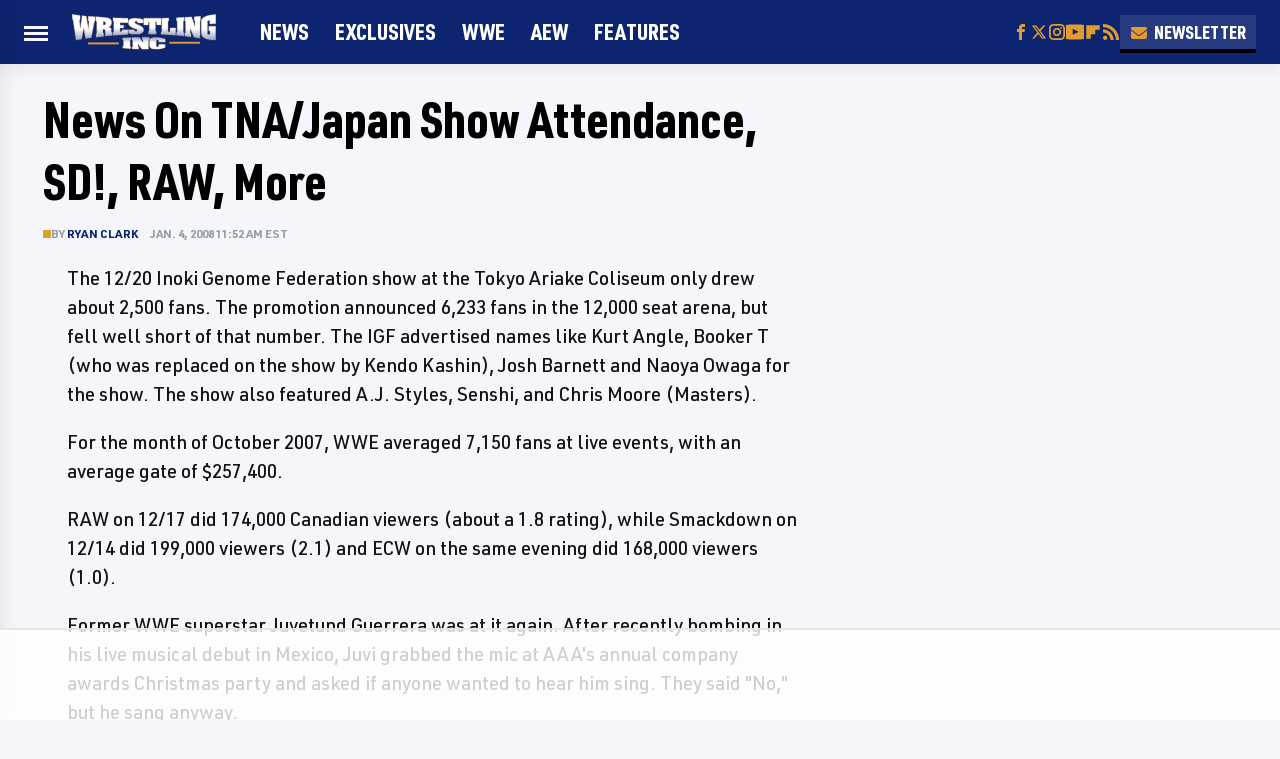

--- FILE ---
content_type: text/html
request_url: https://api.intentiq.com/profiles_engine/ProfilesEngineServlet?at=39&mi=10&dpi=936734067&pt=17&dpn=1&iiqidtype=2&iiqpcid=e96e5de3-4f23-443c-87de-ae9d6187b4d2&iiqpciddate=1769238143385&pcid=947383be-186b-4441-9cc1-7a0470b3ff74&idtype=3&gdpr=0&japs=false&jaesc=0&jafc=0&jaensc=0&jsver=0.33&testGroup=A&source=pbjs&ABTestingConfigurationSource=group&abtg=A&vrref=https%3A%2F%2Fwww.wrestlinginc.com
body_size: 54
content:
{"abPercentage":97,"adt":1,"ct":2,"isOptedOut":false,"data":{"eids":[]},"dbsaved":"false","ls":true,"cttl":86400000,"abTestUuid":"g_7e6cc967-1025-4557-9778-7e8b392632dd","tc":9,"sid":-515746528}

--- FILE ---
content_type: text/plain; charset=UTF-8
request_url: https://at.teads.tv/fpc?analytics_tag_id=PUB_17002&tfpvi=&gdpr_consent=&gdpr_status=22&gdpr_reason=220&ccpa_consent=&sv=prebid-v1
body_size: 56
content:
YWU1NzM2ZDMtM2Y0ZC00YmFlLWIxYzgtZjQ2NDE2Y2NiNmI2Iy02MA==

--- FILE ---
content_type: text/plain; charset=utf-8
request_url: https://ads.adthrive.com/http-api/cv2
body_size: 3287
content:
{"om":["00xbjwwl","0107o7j9","0929nj63","0iyi1awv","0z2q3gf2","1","10011/140f603d0287260f11630805a1b59b3f","10011/f6b53abe523b743bb56c2e10883b2f55","1011_74_18364062","1011_74_18364134","10310289136970_462792978","10310289136970_579599725","10310289136970_594352012","10ua7afe","11142692","11509227","1185:1610326628","11896988","12010080","12010084","12010088","12168663","12176509","124843_10","124844_23","13un7jsm","17_24766942","1891/84814","1dynz4oo","1h7yhpl7","1ktgrre1","1r7rfn75","2132:45868998","2132:45970184","2132:46036624","222tsaq1","2249:650628575","2249:650650503","2249:703330140","2249:703669956","2307:222tsaq1","2307:5s8wi8hf","2307:5vb39qim","2307:7cogqhy0","2307:7xb3th35","2307:8orkh93v","2307:9nex8xyd","2307:cv0h9mrv","2307:dfru8eib","2307:fbswp7rk","2307:g749lgab","2307:gn3plkq1","2307:heb21q1u","2307:hfqgqvcv","2307:hswgcqif","2307:ixtrvado","2307:lp37a2wq","2307:pi9dvb89","2307:qp9gc5fs","2307:r0u09phz","2307:rnvjtx7r","2307:s00uohbj","2307:tty470r7","2307:uqph5v76","2307:vdcb5d4i","2307:w15c67ad","2307:wp3sy74c","2307:x7xpgcfc","2307:xoqodiix","2307:y96tvrmt","2307:z2zvrgyz","2307:zisbjpsl","2409_25495_176_CR52092923","2409_25495_176_CR52092958","2409_25495_176_CR52153849","2409_25495_176_CR52178316","2409_25495_176_CR52186411","247654825","248493046","25_53v6aquw","25_sgaw7i5o","25_utberk8n","2636_1101777_7764-1036201","2636_1101777_7764-1036209","2676:86739499","2676:86739704","2676:86895130","2711_64_11769254","27157563","2760:176_CR52150651","2760:176_CR52175340","29414696","2jjp1phz","3018/162c6565c8c07b55193b6a55deaa5854","3018/9e0d442a49fec0959ad06baeaa5fc11b","308_125203_18","308_125204_13","32296843","33604490","33627470","34182009","3490:CR52092923","3490:CR52223710","3490:CR52223725","35715073","3658_136236_x7xpgcfc","3658_15078_4npk06v9","3658_15078_revf1erj","3658_18008_hswgcqif","3658_19243_o4jf439x","3658_203382_z2zvrgyz","3658_22079_mne39gsk","3658_24589_o3v1i5bp","3658_629667_of8dd9pr","3658_645259_T26437155","37cerfai","381513943572","3LMBEkP-wis","3v2n6fcp","3yuxoojp","409_220149","409_225978","409_225980","409_225987","409_225990","409_226326","409_227223","409_227224","409_227226","409_228064","43919984","44629254","458901553568","45yw802f","4749xx5e","481703827","485027845327","48629971","4etfwvf1","4mmcjpc4","52137182","53v6aquw","549410","5504:203926","5510:quk7w53j","5510:u56k46eo","5510:vkztsyop","557_409_216586","557_409_220139","557_409_220159","557_409_220354","557_409_228054","557_409_228055","557_409_228059","557_409_228065","557_409_228067","557_409_228077","557_409_228079","557_409_228087","557_409_228105","56341213","56635908","574253771","59780461","5s8wi8hf","5ubl7njm","61085224","618576351","618876699","618980679","619089559","61916211","61916223","61916225","61916229","61932920","61932925","620646535428","6226505231","6226507991","6226521995","627309159","627506494","628015148","628086965","628153173","628223277","628360579","628360582","628444259","628444439","628456310","628456391","628456403","628622163","628622169","628622172","628622241","628622247","628683371","628687043","628687157","628687460","628841673","629007394","629009180","629167998","629168001","62976224","630137823","6329018","651637446","659216891404","663293625","663293761","677843516","683738007","690_99485_1610326728","697189960","697189993","697525824","697876985","699201086","6hye09n0","700109389","702397981","702423494","705115233","705115332","705115442","705115523","705116521","705127202","707868621","725271125718","725307709636","725307849769","7354_138543_85445179","7354_138543_85808988","74243_74_18364087","74243_74_18364134","74wv3qdx","79482161","79482162","7cmeqmw8","7fmk89yf","7pmot6qj","7s82759r","8152859","8152878","8152879","85444751","86434477","86434676","86928012","8edb3geb","8orkh93v","9057/0328842c8f1d017570ede5c97267f40d","9057/1ed2e1a3f7522e9d5b4d247b57ab0c7c","9057/211d1f0fa71d1a58cabee51f2180e38f","9057/2b998d6f4c5a0c05df886b030a2b7b59","9057/37a3ff30354283181bfb9fb2ec2f8f75","97_8152878","97_8193078","9d69c8kf","9nex8xyd","9t6gmxuz","a24l6iop","a7w365s6","a7wye4jw","bf298wolqbx","bfwolqbx","bxx2ali1","c-Mh5kLIzow","c1u7ixf4","c25t9p0u","c3tpbb4r","cr-9hxzbqc08jrgv2","cr-Bitc7n_p9iw__vat__49i_k_6v6_h_jce2vj5h_yApYgdjrj","cr-f6puwm2yu7tf1","cr-gjotk8o9ubwe","cr-hxf9stx0uatj","cr-k9ii7o3guatj","cr-k9ii7o3gubxe","cr-wvy9pnlnuatj","cv0h9mrv","cymho2zs","daw00eve","de66hk0y","de6sdyoz","dfru8eib","dg2WmFvzosE","edkk1gna","edspht56","eq675jr3","f3h9fqou","f46gq7cs","fcn2zae1","fpbj0p83","fq298eh4hao","g749lgab","gjwam5dw","gn3plkq1","gptg4zsl","h4x8d2p8","heb21q1u","hffavbt7","hfqgqvcv","hgrz3ggo","hu52wf5i","i2aglcoy","i90isgt0","ikjvo5us","iqdsx7qh","ixtrvado","j39smngx","jsy1a3jk","k1aq2uly","k7j5z20s","kk5768bd","kv2blzf2","l2s786m6","l4p5cwls","lp37a2wq","lqdvaorh","lxlnailk","m6rbrf6z","mmr74uc4","n8w0plts","nsqnexud","nx53afwv","o4jf439x","of0pnoue","ofoon6ir","oz31jrd0","pefxr7k2","pi9dvb89","pkydekxi","pm9dmfkk","qqvgscdx","quk7w53j","rcfcy8ae","rnvjtx7r","rr8j1gh9","s2ahu2ae","s37ll62x","scpvMntwtuw","u30fsj32","u32980fsj32","u56k46eo","uc3gjkej","utberk8n","vdcb5d4i","vkztsyop","w15c67ad","w925m26k","wFBPTWkXhX8","wp3sy74c","wsyky9op","ww2ziwuk","wwo5qowu","xdaezn6y","xnfnfr4x","xnx5isri","xoqodiix","xson3pvm","y51tr986","y96tvrmt","yass8yy7","yi6qlg3p","z0t9f1cw","z2zvrgyz","zep75yl2","zisbjpsl","zw6jpag6","7979132","7979135"],"pmp":[],"adomains":["123notices.com","1md.org","about.bugmd.com","acelauncher.com","adameve.com","akusoli.com","allyspin.com","askanexpertonline.com","atomapplications.com","bassbet.com","betsson.gr","biz-zone.co","bizreach.jp","braverx.com","bubbleroom.se","bugmd.com","buydrcleanspray.com","byrna.com","capitaloneshopping.com","clarifion.com","combatironapparel.com","controlcase.com","convertwithwave.com","cotosen.com","countingmypennies.com","cratedb.com","croisieurope.be","cs.money","dallasnews.com","definition.org","derila-ergo.com","dhgate.com","dhs.gov","displate.com","easyprint.app","easyrecipefinder.co","fabpop.net","familynow.club","fla-keys.com","folkaly.com","g123.jp","gameswaka.com","getbugmd.com","getconsumerchoice.com","getcubbie.com","gowavebrowser.co","gowdr.com","gransino.com","grosvenorcasinos.com","guard.io","hero-wars.com","holts.com","instantbuzz.net","itsmanual.com","jackpotcitycasino.com","justanswer.com","justanswer.es","la-date.com","lightinthebox.com","liverrenew.com","local.com","lovehoney.com","lulutox.com","lymphsystemsupport.com","manualsdirectory.org","meccabingo.com","medimops.de","mensdrivingforce.com","millioner.com","miniretornaveis.com","mobiplus.me","myiq.com","national-lottery.co.uk","naturalhealthreports.net","nbliver360.com","nikke-global.com","nordicspirit.co.uk","nuubu.com","onlinemanualspdf.co","original-play.com","outliermodel.com","paperela.com","paradisestays.site","parasiterelief.com","peta.org","photoshelter.com","plannedparenthood.org","playvod-za.com","printeasilyapp.com","printwithwave.com","profitor.com","quicklearnx.com","quickrecipehub.com","rakuten-sec.co.jp","rangeusa.com","refinancegold.com","robocat.com","royalcaribbean.com","saba.com.mx","shift.com","simple.life","spinbara.com","systeme.io","taboola.com","tackenberg.de","temu.com","tenfactorialrocks.com","theoceanac.com","topaipick.com","totaladblock.com","usconcealedcarry.com","vagisil.com","vegashero.com","vegogarden.com","veryfast.io","viewmanuals.com","viewrecipe.net","votervoice.net","vuse.com","wavebrowser.co","wavebrowserpro.com","weareplannedparenthood.org","xiaflex.com","yourchamilia.com"]}

--- FILE ---
content_type: text/plain
request_url: https://rtb.openx.net/openrtbb/prebidjs
body_size: -84
content:
{"id":"ed7a7d94-4529-4da0-817a-b3c40bfb5dae","nbr":0}

--- FILE ---
content_type: text/plain
request_url: https://rtb.openx.net/openrtbb/prebidjs
body_size: -226
content:
{"id":"fc7d3018-72cd-4a64-b116-7c7467425d19","nbr":0}

--- FILE ---
content_type: text/plain
request_url: https://rtb.openx.net/openrtbb/prebidjs
body_size: -226
content:
{"id":"6da4537b-0a5b-402f-8516-3545212d6546","nbr":0}